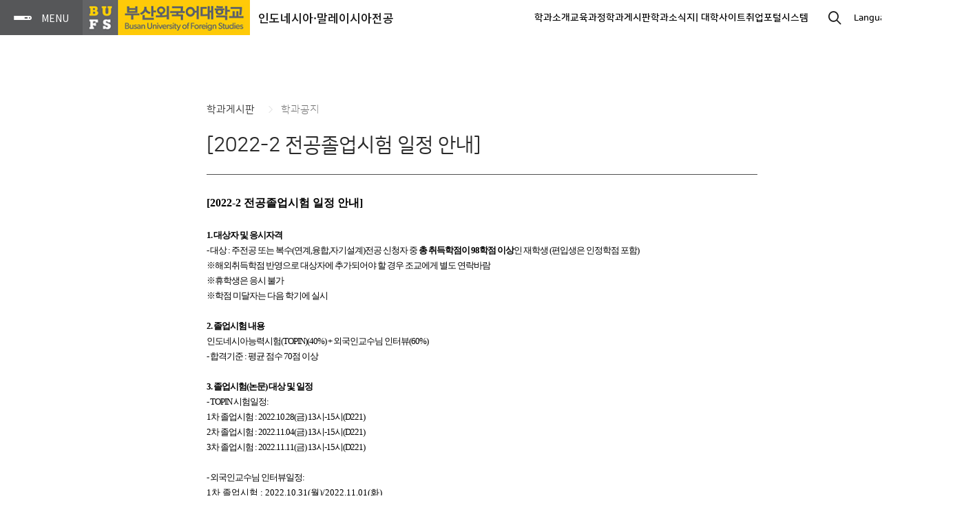

--- FILE ---
content_type: text/html; charset=utf-8
request_url: https://www.bufs.ac.kr/bbs/board.php?bo_table=main_board&wr_id=92&sst=wr_hit&sod=desc&sop=and&page=1
body_size: 35126
content:
<!DOCTYPE html>
<html lang="ko">
<head>
<meta charset="utf-8">
<meta http-equiv="imagetoolbar" content="no">
<meta http-equiv="X-UA-Compatible" content="IE=edge">
<link rel="shortcut icon" href="https://www.bufs.ac.kr/data/logo/favorite.ico?ver=20260125" />
<meta property="og:title" content="부산외국어대학교" />
<meta property="og:url" content="https://bufs.ac.kr/" />
<meta property="og:description" content="부산외국어대학교 대표 홈페이지" />
<meta name="description" content="부산외국어대학교(부산외대) 대표 홈페이지" />
<meta name="keywords" content="부산외대" />
<meta property="og:image" content="https://www.bufs.ac.kr/data/file/site_main.png?ver=20260125" /><title>[2022-2 전공졸업시험 일정 안내]</title>
<link rel="stylesheet" href="https://www.bufs.ac.kr/css/iconfont/newfont/style.css?ver=20260125">
<link rel="stylesheet" href="https://www.bufs.ac.kr/js/my/form/bootstrap-select/bootstrap-select.css?ver=20260125">
<link rel="stylesheet" href="https://www.bufs.ac.kr/js/my/form/myform.css?ver=20260125">
<link rel="stylesheet" href="https://www.bufs.ac.kr/js/my/form/colorpicker/jquery.minicolors.css?ver=20260125">
<link rel="stylesheet" href="https://www.bufs.ac.kr/js/my/magnific-popup/magnific-popup.css?ver=20260125">
<link rel="stylesheet" href="https://www.bufs.ac.kr/js/my/swiper/swiper.min.css?ver=20260125">
<link rel="stylesheet" href="https://www.bufs.ac.kr/css/root.css?ver=20260125">
<link rel="stylesheet" href="https://www.bufs.ac.kr/css/styleDefault.css?ver=20260125">
<link rel="stylesheet" href="https://www.bufs.ac.kr/css/style.css?ver=20260125">
<link rel="stylesheet" href="https://www.bufs.ac.kr/theme/g5-2022/css/theme.css?ver=20260125">
<link rel="stylesheet" href="https://www.bufs.ac.kr/skin/board/basic/style.css?ver=20260125">
<link rel="stylesheet" href="https://www.bufs.ac.kr/theme/g5-2022/skin/quick/quickMenu/basic/style.css?ver=20260125">
<link rel="stylesheet" href="https://www.bufs.ac.kr/html/main_board/style.css?ver=20260125">
<link rel="stylesheet" href="https://www.bufs.ac.kr/css/_common.css?ver=20260125">
<link rel="stylesheet" href="https://www.bufs.ac.kr/_dev_bufs/this.css?ver=20260125">

<!--[if lte IE 8]>
<script src="https://www.bufs.ac.kr/js/html5.js"></script>
<![endif]-->
<script>
// 자바스크립트에서 사용하는 전역변수 선언
var g5_url       = "https://www.bufs.ac.kr";
var g5_bbs_url   = "https://www.bufs.ac.kr/bbs";
var g5_is_member = "";
var g5_is_admin  = "";
var g5_is_mobile = "";
var g5_bo_table  = "main_board";
var g5_sca       = "";
var g5_editor    = "smarteditor2";
var g5_cookie_domain = "";
</script>


<script src="https://www.bufs.ac.kr/js/jquery-1.12.4.min.js"></script>
<script src="https://www.bufs.ac.kr/js/common.js?ver=20260125"></script>
<script src="https://www.bufs.ac.kr/js/wrest.js?ver=191202"></script>
<script src="https://www.bufs.ac.kr/js/placeholders.min.js"></script>
<script src="https://www.bufs.ac.kr/theme/g5-2022/js/dropdown.js?ver=20260125"></script>
<script src="https://www.bufs.ac.kr/theme/g5-2022/js/common.js?ver=20260125"></script>

<!-----------------------------------------------------------------------------------------------------------------------
														220831 구글 애널리딕스 추가
-------------------------------------------------------------------------------------------------------------------------->
<!-- 구글 애즈 -->
<!-- Global site tag (gtag.js) - Google Ads: 10954097184 -->
<script async src="https://www.googletagmanager.com/gtag/js?id=AW-10954097184"></script>
<script>
  window.dataLayer = window.dataLayer || [];
  function gtag(){dataLayer.push(arguments);}
  gtag('js', new Date());

  gtag('config', 'AW-10954097184');
</script>


<!-- 카카오 픽셀 스크립트 -->
<script type="text/javascript" charset="UTF-8" src="//t1.daumcdn.net/kas/static/kp.js"></script>
<script type="text/javascript">
      kakaoPixel('6836089775990880981').pageView('방문');
</script>

<!-- Global site tag (gtag.js) - Google Ads: 10980880463 -->
<script async src="https://www.googletagmanager.com/gtag/js?id=AW-10980880463"></script>
<script>
  window.dataLayer = window.dataLayer || [];
  function gtag(){dataLayer.push(arguments);}
  gtag('js', new Date());

  gtag('config', 'AW-10980880463');
</script>

<script type="text/javascript" charset="UTF-8" src="//t1.daumcdn.net/kas/static/kp.js"></script>
<script type="text/javascript">
      kakaoPixel('883396516217599056').pageView('방문');
</script>

<!-- Google Tag Manager (230127) -->
<script>(function(w,d,s,l,i){w[l]=w[l]||[];w[l].push({'gtm.start':
new Date().getTime(),event:'gtm.js'});var f=d.getElementsByTagName(s)[0],
j=d.createElement(s),dl=l!='dataLayer'?'&l='+l:'';j.async=true;j.src=
'https://www.googletagmanager.com/gtm.js?id='+i+dl;f.parentNode.insertBefore(j,f);
})(window,document,'script','dataLayer','GTM-NWM5DH5');</script>
<!-- End Google Tag Manager -->

<script src="https://www.bufs.ac.kr/js/my/form/bootstrap-select/bootstrap.min.js"></script>
<script src="https://www.bufs.ac.kr/js/my/form/bootstrap-select/bootstrap-select.js?ver=20260125"></script>
<script src="https://www.bufs.ac.kr/js/my/form/colorpicker/jquery.minicolors.js"></script>
<script src="https://www.bufs.ac.kr/js/my/imagesloaded/imagesloaded.pkgd.min.js?ver=20260125"></script>
<script src="https://www.bufs.ac.kr/js/my/magnific-popup/jquery.magnific-popup.js?ver=20260125"></script>
<script src="https://www.bufs.ac.kr/js/my/swiper/swiper.min.js?ver=20260125"></script>
<script src="https://www.bufs.ac.kr/js/my/form/myform.js?ver=20260125"></script>
<script src="https://cdnjs.cloudflare.com/ajax/libs/jquery-easing/1.4.1/jquery.easing.min.js"></script>
<script src="https://www.bufs.ac.kr/js/my/wow/wow.js?ver=20260125"></script>
<script src="https://www.bufs.ac.kr/js/my/parallax/jquery.appear.js?ver=20260125"></script>
<script src="https://www.bufs.ac.kr/js/my/parallax/jquery.parallax.js?ver=20260125"></script>
<script src="https://www.bufs.ac.kr/js/my/myScript.js?ver=20260125"></script>
<script src="https://cdnjs.cloudflare.com/ajax/libs/gsap/3.6.0/gsap.min.js"></script>
<script src="https://cdnjs.cloudflare.com/ajax/libs/gsap/3.6.0/ScrollTrigger.min.js"></script>
<script src="https://www.bufs.ac.kr/js/my/bodymovin/lottie.min.js?ver=20260125"></script>
<script src="https://www.bufs.ac.kr/js/my/bodymovin/svgAnimation.js?ver=20260125"></script>
</head>

<body class="" data-theme="g5-2022" data-font-family="nanumSR">
<!-----------------------------------------------------------------------------------------------------------------------
														220831 구글 애널리딕스 추가
-------------------------------------------------------------------------------------------------------------------------->
<!-- 구글 태그 매니저(2) -->
<!-- Google Tag Manager (noscript) -->
<noscript><iframe src="https://www.googletagmanager.com/ns.html?id=GTM-MDQTZ3L"
height="0" width="0" style="display:none;visibility:hidden"></iframe></noscript>
<!-- End Google Tag Manager (noscript) -->



<div id="hd_pop">
</div>

<script>
$(function() {
	    $(".hd_pops_reject").click(function() {
        var id = $(this).attr('class').split(' ');
        var ck_name = id[1];
        var exp_time = parseInt(id[2]);
        $("#"+id[1]).css("display", "none");
        set_cookie(ck_name, 1, exp_time, g5_cookie_domain);
    });
    $('.hd_pops_close').click(function() {
        var idb = $(this).attr('class').split(' ');
        $('#'+idb[1]).css('display','none');
		    });
    $("#hd").css("z-index", 1000);
});
</script>




<div class="layer-popup" id="pop-hd-search-set">
	<!--<span class="pop-closer">팝업닫기</span>-->
	<div class="popContainer">
		<div class="pop-inner" style="width:800px;padding:45px">
			<span class="pop-closer">팝업닫기</span>
			
			<fieldset id="hd-search-set">
				<div class="fs20 noto600 mb20">찾으시는 내용이 있으신가요?</div>
				<legend>사이트 내 전체검색</legend>
				<form name="fsearchbox" method="get" action="https://www.bufs.ac.kr/bbs/search.php" onsubmit="return fsearchbox_submit(this);">
				<input type="hidden" name="sfl" value="wr_subject||wr_content||wr_tag||wr_1||wr_2||wr_3">
				<input type="hidden" name="sop" value="and">
				<input type="hidden" name="gr_id" value="main">					<div class="inputContainer">
						<input type="text" name="stx" id="hdSchStx" class="span" maxlength="30" placeholder="검색어를 입력해주세요">					
						<button type="submit" id="sch_submit" value="검색">검색</button>
					</div>
									</form>
				<script>
				function fsearchbox_submit(f) {
					if (f.stx.value.length < 2) {
						alert("검색어는 두글자 이상 입력하십시오.");
						f.stx.select();
						f.stx.focus();
						return false;
					}
					var cnt = 0;
					for (var i=0; i<f.stx.value.length; i++) {
						if (f.stx.value.charAt(i) == ' ')
							cnt++;
					}
					if (cnt > 1) {
						alert("빠른 검색을 위하여 검색어에 공백은 한개만 입력할 수 있습니다.");
						f.stx.select();
						f.stx.focus();
						return false;
					}
					return true;
				}
				$('.reco-keyword .keyword').click(function() {
					let gourl = 'https://www.bufs.ac.kr/bbs/search.php?sfl=wr_subject%7C%7Cwr_content%7C%7Cwr_tag%7C%7Cwr_1%7C%7Cwr_2%7C%7Cwr_3&sop=and&stx=' + $(this).text();
					window.location.href = gourl;
				});
				</script>
			</fieldset>
					</div>		
	</div>
	<div class="pop-bg"></div>
</div>
<header id="header">
	<style name="header">#header .topSection{height:51px}#header .topSection.scroll{top:-51px}#header .topSection .top-header-logo img{max-height:51px}#wrapper, .boCover, .fixed{padding-top:51px}#header .topSection{background-color:rgba(255, 255, 255, 1)}#header .topSection:after{display:none;}#header .sideSection{width:470px}#header .fullCover .arrow-left{left:470px;}#header .sideSection .side-header-logo{margin-top:60px;}#header .sideSection .side-header-logo{margin-bottom:30px;}#header #nav .active > [class*="_link"]{color:rgba(232, 52, 16, 1);}</style>
	<section class="topSection">
		<span class="leftSecOpener"><span class="line-1"></span><span class="line-2"></span><span class="line-3"></span></span>
		<a href="https://www.bufs.ac.kr/bbs/board.php?bo_table=bufsmain_2023" class="top-header-logo" alt="BUFS"><img src="https://www.bufs.ac.kr/data/logo/top_logo_c.png?ver=20260125" alt="BUFS" class="top_logo_c"><img src="https://www.bufs.ac.kr/data/logo/top_logo_w.png?ver=20260125" alt="BUFS" class="top_logo_w"></a><a href="https://www.bufs.ac.kr/bbs/group.php?gr_id=main"><span class="logoSub">인도네시아·말레이시아전공</span></a>	
		<ul class="top-menu"><li class="nav_li">	<a href="https://www.bufs.ac.kr/bbs/board.php?bo_table=main_introduce" class="dep1_link "  alt="학과소개">학과소개</a></li><li class="nav_li">	<a href="https://www.bufs.ac.kr/bbs/board.php?bo_table=main_curriculum&wr_id=7" class="dep1_link "  alt="교육과정">교육과정</a></li><li class="nav_li on">	<a href="https://www.bufs.ac.kr/bbs/board.php?bo_table=main_board&sca=%ED%95%99%EA%B3%BC%EA%B3%B5%EC%A7%80" class="dep1_link "  alt="학과게시판">학과게시판</a></li><li class="nav_li">	<a href="https://www.bufs.ac.kr/bbs/board.php?bo_table=main_newsletter&sca=%ED%94%84%EB%A1%9C%EA%B7%B8%EB%9E%A8" class="dep1_link "  alt="학과소식지">학과소식지</a></li><li class="nav_liblank ">	<a href="https://bufs.ac.kr/" class="dep1_link blank" target="_black" alt="| 대학사이트">| 대학사이트</a></li><li class="nav_liblank ">	<a href="https://job.bufs.ac.kr/global365" class="dep1_link blank" target="_black" alt="취업포털시스템">취업포털시스템</a></li></ul>		
		<span id="hd-search-opener" data-href="#pop-hd-search-set" class="pop-inline"></span>

		<div class="lang-wrap"><!-- 230204 - 기존 구글번역 스크립트가 실행되지 않아 수정 -->
			<div id="google_translate_element" style="display:none;"></div>
			<span class="lang-opener">Language</span>
			<ul class="translation-links" style="display:none;">
				<li><a href="javascript:void(0)" data-lang="ko">Korean</a></li><!-- 한국어 -->
				<li><a href="javascript:void(0)" data-lang="en">English</a></li><!-- 영어 -->
				<li><a href="javascript:void(0)" data-lang="es">Spanish</a></li><!-- 스페인어 -->
				<li><a href="javascript:void(0)" data-lang="de">German</a></li><!-- 독일어 -->
				<li><a href="javascript:void(0)" data-lang="fr">French</a></li><!-- 프랑스어 -->
				<li><a href="javascript:void(0)" data-lang="pt">Portuguese</a></li><!-- 포르투갈어 -->
				<li><a href="javascript:void(0)" data-lang="zh-CN">Chinese</a></li><!-- 중국어(간체) -->
				<li><a href="javascript:void(0)" data-lang="ja">Japanese</a></li><!-- 일본어 -->
				<li><a href="javascript:void(0)" data-lang="ru">Russian</a></li><!-- 러시아어 -->
				<li><a href="javascript:void(0)" data-lang="id">Indonesian</a></li><!-- 인도네시아어 -->
				<li><a href="javascript:void(0)" data-lang="ar">Arabic</a></li><!-- 아랍어 -->
				<li><a href="javascript:void(0)" data-lang="th">Thai</a></li><!-- 태국어 -->
				<li><a href="javascript:void(0)" data-lang="vi">Vietnamses</a></li><!-- 베트남어 -->
				<li><a href="javascript:void(0)" data-lang="it">Italian</a></li><!-- 이탈리아어 -->
				<li><a href="javascript:void(0)" data-lang="my">Myanmar (Burmese)</a></li><!-- 미얀마어(버마어) -->
				<li><a href="javascript:void(0)" data-lang="hi">Hindi</a></li><!-- 인도어(힌디어) -->
				<li><a href="javascript:void(0)" data-lang="tr">Turkish</a></li><!-- 터키어 -->
				<li><a href="javascript:void(0)" data-lang="uz">Uzbek</a></li><!-- 우즈베크어 -->
			</ul>
			<script src="https://translate.google.com/translate_a/element.js?cb=googleTranslateElementInit"></script>
			<script type="text/javascript">
				/* 구글 번역 초기화 */
				function googleTranslateElementInit() {new google.translate.TranslateElement({pageLanguage: 'ko',autoDisplay: true}, 'google_translate_element');}
			</script>
			<script type="text/javascript">
			$('.lang-wrap .lang-opener').click(function() {
				$('.lang-wrap .translation-links').toggle();
			});
			$('#wrapper').click(function() {
				$('.lang-wrap .translation-links').hide();
			});
			/* 새 UI 선택 클릭 이벤트가 발생하면
			감춤 처리한 구글 번역 콤보리스트에
			선택한 언어를 적용해 변경 이벤트를 발생시키는 코드  */
			document.querySelector('.translation-links').addEventListener('click',function(event) {
				let el = event.target;
				if(el != null){
					while(el.nodeName == 'FONT'){el = el.parentElement;}//data-lang 속성이 있는 태그 찾기
					const tolang = el.dataset.lang; // 변경할 언어 코드 얻기
					const gtcombo = document.querySelector('.goog-te-combo');
					if (gtcombo == null) {
						alert("Error: Could not find Google translate Combolist.");
						return false;
					}
					gtcombo.value = tolang; // 변경할 언어 적용
					gtcombo.dispatchEvent(new Event('change')); // 변경 이벤트 트리거
				}
				return false;
			});
			</script>
		</div>

			</section>	
	
	<section class="sideSection">
				<span class="closer"></span>
		<div class="sideContainer">
			
			<div class="hlc-head"><a href="https://www.bufs.ac.kr/bbs/board.php?bo_table=bufsmain_2023" class="side-header-logo" alt="BUFS"><span class="tmp-logo">BUFS</span></a><a href="https://www.bufs.ac.kr/bbs/group.php?gr_id=main" class="ml10"><span class="logoSub">인도네시아·말레이시아전공</span></a></div>

			<div class="hlc-body">				
				<div class="member-wrap"><a href="https://www.bufs.ac.kr/bbs/login.php" class="btn_login " alt="관리자 로그인">관리자 로그인</a></div>
<div id="quickMenuWrap" class="">
	<style name="quickStyle">.quickMenu .qm_li{width:calc(50% - 5px);}
.quickMenu .qm_li:nth-child(2n){margin-right:0;}
.quickMenu .qm_li:nth-child(2n+1){clear:both;}
</style>		<div class="quickMenu">
		<ul class="qm_ul">
			<li class="qm_li"><a href="https://m.bufs.ac.kr/default.aspx?ReturnUrl=%2f" target="_black"><div class="qm_btn " data-subject="학생포털시스템(학사안내)"><span class="qmSubject">학생포털시스템(학사안내)</span></div></a></li><li class="qm_li"><a href="https://eport.bufs.ac.kr/default.aspx?ReturnUrl=%2f" target="_black"><div class="qm_btn " data-subject="BUFS 인재시스템"><span class="qmSubject">BUFS 인재시스템</span></div></a></li><li class="qm_li"><a href="https://gw.bufs.ac.kr" target="_black"><div class="qm_btn " data-subject="그룹웨어"><span class="qmSubject">그룹웨어</span></div></a></li><li class="qm_li"><a href="https://www.bufs.ac.kr/bbs/board.php?bo_table=student_main" target="_black"><div class="qm_btn " data-subject="총학생회"><span class="qmSubject">총학생회</span></div></a></li><li class="qm_li"><a href="https://eclass.bufs.ac.kr/" target="_black"><div class="qm_btn " data-subject="e-Class"><span class="qmSubject">e-Class</span></div></a></li><li class="qm_li"><a href="https://www.bufs.ac.kr/bbs/board.php?bo_table=target_quick_menu&sca=QUICK+MENU" target="_black"><div class="qm_btn " data-subject="QUICK MENU"><span class="qmSubject">QUICK MENU</span></div></a></li>		</ul>
	</div>
</div><nav id="nav" style=""><ul class="nav_ul"><li class="nav_li"><a href="https://www.bufs.ac.kr/bbs/board.php?bo_table=main_introduce" class="dep1_link"  alt="학과소개">학과소개</a></li><li class="nav_li"><a href="https://www.bufs.ac.kr/bbs/board.php?bo_table=main_curriculum" class="dep1_link"  alt="교육과정">교육과정</a></li><li class="nav_li active"><a href="https://www.bufs.ac.kr/bbs/board.php?bo_table=main_board" class="dep1_link"  alt="학과게시판">학과게시판</a><ul class="sub2cha_ul" data-parent="학과게시판">
<li class="sub2cha_li"><a href="https://www.bufs.ac.kr/bbs/board.php?bo_table=main_board&sca=%ED%95%99%EA%B3%BC%EA%B3%B5%EC%A7%80" class="dep2_link"  alt="학과공지">학과공지</a></li><li class="sub2cha_li"><a href="https://www.bufs.ac.kr/bbs/board.php?bo_table=main_board&sca=%EC%B7%A8%EC%97%85%EA%B3%B5%EC%A7%80" class="dep2_link"  alt="취업공지">취업공지</a></li><li class="sub2cha_li"><a href="https://www.bufs.ac.kr/bbs/board.php?bo_table=main_board&sca=%ED%95%B4%EC%99%B8%EA%B5%90%EB%A5%98" class="dep2_link"  alt="해외교류">해외교류</a></li></ul>
</li><li class="nav_li"><a href="https://www.bufs.ac.kr/bbs/board.php?bo_table=main_newsletter" class="dep1_link"  alt="학과소식지">학과소식지</a><ul class="sub2cha_ul" data-parent="학과소식지">
<li class="sub2cha_li"><a href="https://www.bufs.ac.kr/bbs/board.php?bo_table=main_newsletter&sca=%EB%B3%B4%EB%8F%84%EC%9E%90%EB%A3%8C" class="dep2_link"  alt="보도자료">보도자료</a></li><li class="sub2cha_li"><a href="https://www.bufs.ac.kr/bbs/board.php?bo_table=main_newsletter&sca=%ED%95%99%EC%83%9D%ED%9A%8C%ED%99%9C%EB%8F%99" class="dep2_link"  alt="학생회활동">학생회활동</a></li><li class="sub2cha_li"><a href="https://www.bufs.ac.kr/bbs/board.php?bo_table=main_newsletter&sca=%EB%B9%84%EA%B5%90%EA%B3%BC%ED%99%9C%EB%8F%99" class="dep2_link"  alt="비교과활동">비교과활동</a></li><li class="sub2cha_li"><a href="https://www.bufs.ac.kr/bbs/board.php?bo_table=main_newsletter&sca=%EA%B0%A4%EB%9F%AC%EB%A6%AC" class="dep2_link"  alt="갤러리">갤러리</a></li></ul>
</li><li class="nav_li blank"><a href="https://www.bufs.ac.kr/" class="dep1_link" target="_blank" alt="대학사이트">대학사이트</a></li><li class="nav_li blank"><a href="https://job.bufs.ac.kr/global365" class="dep1_link" target="_blank" alt="취업포털 시스템">취업포털 시스템</a></li></ul></nav>	
			</div>
			
		</div>

	</section>
	<div class="fullCover"><span class="arrow-left"></span></div>
</header>


<div id="wrapper">
    <div id="container_wr">
	
    <div id="container">
	<style name="boStyle">.boWrap{padding-top:100px;}
.boWrap{padding-bottom:100px;}
.boWrap{padding-left:300px;padding-right:300px;}
</style><div id="main_board" class="boWrap basic" data-option="" style="">
<article id="bo_v" style="max-width:100%;">
    <header class="bo_v_header">
		<div id="container_title"><a href="https://www.bufs.ac.kr/bbs/board.php?bo_table=main_board">학과게시판</a></div>		<a href="https://www.bufs.ac.kr/bbs/board.php?bo_table=main_board&amp;sca=%ED%95%99%EA%B3%BC%EA%B3%B5%EC%A7%80" class="ca_name">학과공지</a>        <div id="bo_v_title">[2022-2 전공졸업시험 일정 안내]</div>    </header>
	
	
    <section id="bo_v_atc">

        		
		                <div id="bo_v_con">
			<div style="width:1375.56px;line-height:1.7em;font-family:NanumSquareRound, dotum, sans-serif;font-size:13px;"><p><b><span style="font-size:12pt;font-family:'돋움', dotum;">[2022-2 전공졸업시험 일정 안내]</span></b></p><p style="letter-spacing:-1px;"><span style="font-size:12pt;"> </span></p><p style="letter-spacing:-1px;"><b><span style="font-size:14pt;"></span><span style="font-size:10pt;font-family:'돋움', dotum;">1. 대상자 및 응시자격</span></b></p><p style="letter-spacing:-1px;"><span style="font-size:10pt;font-family:'돋움', dotum;">- 대상 : 주전공 또는 복수(연계,융합,자기설계)전공 신청자 중<b> 총 취득학점이 98학점 이상</b>인 재학생 (편입생은 인정학점 포함)</span></p><p style="letter-spacing:-1px;"><span style="font-size:10pt;font-family:'돋움', dotum;">※해외취득학점 반영으로 대상자에 추가되어야 할 경우 조교에게 별도 연락바람 </span></p><p style="letter-spacing:-1px;"><span style="font-size:10pt;font-family:'돋움', dotum;">※휴학생은 응시 불가</span></p><p style="letter-spacing:-1px;"><span style="font-size:10pt;font-family:'돋움', dotum;">※학점 미달자는 다음 학기에 실시</span></p><p style="letter-spacing:-1px;"> </p><p style="letter-spacing:-1px;"><span style="font-size:10pt;font-family:'돋움', dotum;"><b>2. 졸업시험 내용</b></span></p><p style="letter-spacing:-1px;"><span style="font-size:10pt;font-family:'돋움', dotum;">인도네시아능력시험(TOPIN)(40%) + 외국인교수님 인터뷰(60%)</span></p><p style="letter-spacing:-1px;"><span style="font-size:10pt;font-family:'돋움', dotum;">- 합격기준 : 평균 점수 70점 이상</span></p><p style="letter-spacing:-1px;"> </p><p style="letter-spacing:-1px;"><b><span style="font-size:10pt;font-family:'돋움', dotum;">3. 졸업시험(논문) 대상 및 일정</span></b></p><p style="letter-spacing:-1px;"><span style="font-size:10pt;font-family:'돋움', dotum;">- TOPIN 시험일정:</span></p><p style="letter-spacing:-1px;"><span style="font-size:10pt;font-family:'돋움', dotum;">1차 졸업시험 : 2022.10.28(금) 13시-15시(D221)</span></p><p style="letter-spacing:-1px;"><span style="font-size:10pt;font-family:'돋움', dotum;">2차 졸업시험 : 2022.11.04(금) 13시-15시</span><span style="font-family:'돋움', dotum;font-size:13.3333px;">(D221)</span><span style="font-size:10pt;font-family:'돋움', dotum;">​</span></p><p style="letter-spacing:-1px;"><span style="font-size:10pt;font-family:'돋움', dotum;">3차 졸업시험 : 2022.11.11(금) 13시-15시</span><span style="font-family:'돋움', dotum;font-size:13.3333px;">(D221)</span><span style="font-size:10pt;font-family:'돋움', dotum;">​</span></p><p style="letter-spacing:-1px;"> </p><p style="letter-spacing:-1px;"><span style="font-size:10pt;font-family:'돋움', dotum;">- 외국인교수님 인터뷰일정:</span></p><p><span style="font-size:10pt;font-family:'돋움', dotum;">1차 졸업시험 : 2022.10.31(월)/2022.11.01(화)</span></p><div><span style="font-size:10pt;font-family:'돋움', dotum;">2차 졸업시험 : 2022.11.07(월)/2022.11.08(화)</span></div><div><span style="font-size:10pt;font-family:'돋움', dotum;">3차 졸업시험 : 2022.11.14(월)/ 2022.11.15(화) </span></div><div><span style="font-size:10pt;font-family:'돋움', dotum;">※인터뷰 시간 및 순서는 추후 공지예정</span></div><p style="letter-spacing:-1px;"> </p><p style="letter-spacing:-1px;"><span style="font-size:10pt;font-family:'돋움', dotum;"><b><span style="font-size:10pt;">4. 신청방법</span></b> : <span style="background-color:rgb(255,255,255);color:rgb(255,0,0);"><b>인니어 이력서 작성 후 malay@bufs.ac.kr 로 이메일 제출(~10/14</b></span></span><span style="font-size:10pt;font-family:'돋움', dotum;background-color:rgb(255,255,255);color:rgb(255,0,0);"><b>(금) 17시까지)</b></span></p><p style="letter-spacing:-1px;"><span style="font-size:10pt;font-family:'돋움', dotum;">*졸업시험 이력서 양식 다운방법</span></p><p style="letter-spacing:-1px;"><span style="font-size:10pt;font-family:'돋움', dotum;">학과 홈페이지-&gt; 공지사항-&gt; 양식서류함-&gt; [상담]이력서양식에서 Resume(이력서양식) 다운로드 후 인니어 작성</span><span style="font-size:10pt;font-family:'돋움', dotum;">​</span></p><p style="letter-spacing:-1px;"> </p><p><b><span style="font-size:10pt;font-family:'돋움', dotum;">5. 기타문의</span></b><span style="font-family:'돋움', dotum;letter-spacing:-1px;font-size:10pt;"> </span><span style="font-family:'돋움', dotum;letter-spacing:-1px;font-size:10pt;">: 학과사무실 051-509-5811</span><span style="background-color:rgb(255,255,255);font-family:'돋움', dotum;font-size:10pt;letter-spacing:-1px;"> </span> </p></div><span class="info-flex" style="margin-right:0px;"><span class="felxColumn" style="margin-right:0px;"><span class="writer" style="margin-right:22px;color:rgb(51,51,51);">인도네시아말레이시아학과관리자</span><span class="date" style="margin-right:0px;font-family:Montserrat, sans-serif;letter-spacing:.02em;">2022. 4. 21</span></span></span>		</div>
        
		
				
		
		<section id="bo_v_info"><span class="info-flex"><span class="felxColumn"><span class="writer">인도네시아말레이시아학과관리자</span><span class="date">2022. 10. 6</span></span></span><span class="info_hit">조회수<span class="num">948</span></span></section>
		
		        
    </section>

	<script>
// 글자수 제한
var char_min = parseInt(0); // 최소
var char_max = parseInt(0); // 최대
</script>

<section id="bo_view_reply">
	
	<!--<div class="viewReply_btnSet"><a href="#writeReply_pop" id="btn" onclick="comment_box('', 'c');" class="popup-reply-form btnReply">댓글달기</a></div>-->

	<span class="replyOpenner"><span class="num">0</span></span>
	
	<div class="viewReply on">

		
		



				<p id="bo_vc_empty">등록된 댓글이 없습니다.</p>	</div>
</section>

<script>
//url hash 채크
$(document).ready(function(){
	locationHash();
});

//댓글 토글
$(".replyOpenner").click(function(){
	$(this).siblings('.viewReply').toggleClass('on');
});


function resize(obj) {
  obj.style.height = "1px";
  var start_margin = 6;
  obj.style.height = (start_margin+obj.scrollHeight)+"px";
}
</script>

<script src="https://www.bufs.ac.kr/js/md5.js"></script>
	
	<div class="bo_btnSet"><div class="moveList"><a href="https://www.bufs.ac.kr/bbs/board.php?bo_table=main_board&amp;wr_id=93&amp;sst=wr_hit&amp;sod=desc&amp;sop=and&amp;page=1" class="btnMovePrev" alt="이전글"><span class="sort_subject">[해외] Language Tale…</span></a><a href="https://www.bufs.ac.kr/bbs/board.php?bo_table=main_board&amp;sst=wr_hit&amp;sod=desc&amp;sop=and&amp;page=1" class="btnMoveList" alt="목록">목록</a><a href="https://www.bufs.ac.kr/bbs/board.php?bo_table=main_board&amp;wr_id=90&amp;sst=wr_hit&amp;sod=desc&amp;sop=and&amp;page=1" class="btnMoveNext" alt="다음글"><span class="sort_subject">[국내] 삼성중공업 채용 공고</span></a></div><ul></ul></div>
</article></div>
    </div>
	</div>
		<footer id="footer" class="footer inc " style="">
		<style>
#footer .footerContainer{position:relative;}
#footer .footerContainer{background:rgba(0,0,0,0.02);width:100%;padding:60px 100px 70px 100px;text-align:center;color:black;font-size:13px;line-height:1.5em;}
#footer .footerContainer .sns-link-set{display:flex;align-items:center;justify-content:center;text-align:center;margin-bottom:30px}
#footer .footerContainer .sns-link-set a{font-size:0;}
#footer .footerContainer .sns-link-set a:not(:first-child){margin-left:30px;}
#footer .footerContainer .sns-link-set a:before{content:'';font-family:'newfont';font-size:17px;font-weight:normal;color:#fff;width:36px;height:36px;background:rgba(0,0,0,0.3);border-radius:50%;
	display:inline-flex;align-items:center;justify-content:center;transition:all .2s ease-in-out;padding-top:0.17em;}
#footer .footerContainer .sns-link-set a:hover:before{background:#ffc70d;}
#footer .footerContainer .sns-link-set a.sns-facebook:before{content:'\e1b5';}
#footer .footerContainer .sns-link-set a.sns-naver-blog:before{content:'\e3ae';}
#footer .footerContainer .sns-link-set a.sns-insta:before{content:'\e33f';}
#footer .footerContainer .sns-link-set a.sns-youtube:before{content:'\e1b8';}
#footer .footerContainer .footerNav{display:flex;align-items:center;justify-content:center;flex-wrap:wrap;text-align:center;margin-bottom:1.5em}
#footer .footerContainer .footerNav a{font-size:14px;font-weight:normal;color:black;}
#footer .footerContainer .footerNav a:not(:first-child):before{content:'';width:1px;height:12px;display:inline-block;background:rgba(0,0,0,0.9);margin:0 15px;}

</style>

<div class="footerContainer">
	<div class="sns-link-set">
		<a href="https://www.facebook.com/bufsofficial" class="sns-facebook" target="_blank" title="부산외대 페이스북">부산외대 페이스북</a>
		<a href="https://blog.naver.com/bufsblog" class="sns-naver-blog" target="_blank" title="부산외대 네이버 블로그">부산외대 네이버 블로그</a>
		<a href="https://www.instagram.com/bufs_official/" class="sns-insta" target="_blank" title="부산외대 인스타그램">부산외대 인스타그램</a>
		<a href="https://www.youtube.com/@bufstv" class="sns-youtube" target="_blank" title="부산외대 유투브">부산외대 유투브</a>
	</div>
	<div class="footerNav">
		<a href="https://www.bufs.ac.kr/bbs/board.php?bo_table=privacy_statement">개인정보처리방침</a>
		<a href="https://www.bufs.ac.kr/bbs/board.php?bo_table=budget_settlement">예·결산공고</a>
		<a href="https://www.bufs.ac.kr/bbs/board.php?bo_table=camp_guide">찾아오시는 길</a>
		<a href="https://www.bufs.ac.kr/bbs/board.php?bo_table=phone_search">교내전화번호</a>
		<!--<a href="https://old.bufs.ac.kr/map/campus_map.htm" class="popWin" data-width="1000" data-height="600">캠퍼스안내</a>-->
		<a href="https://www.bufs.ac.kr/map/" class="popWin" data-width="909" data-height="675">캠퍼스안내</a>
		<a href="https://www.bufs.ac.kr/bbs/board.php?bo_table=camp_guide&sca=통학버스안내">통학버스</a>
		<a href="https://fund.bufs.ac.kr/" target="_blank">발전기금</a>
		<a href="https://www.bufs.ac.kr/bbs/board.php?bo_table=notice_bid">입찰공고</a>
		<a href="https://band.us/@bufs" target="_blank">총동문회</a>
		<a href="https://www.bufs.ac.kr/bbs/board.php?bo_table=uni_info_main">정보공개</a>
		<a href="https://939.co.kr/bufs1/" target="_blank">원격지원</a>
		<a href="https://www.bufs.ac.kr/bbs/board.php?bo_table=campus_site">교내 주요사이트</a>
		<!--<a href="http://peg.bufs.ac.kr/u/login" target="_blank">연말정산</a>-->
	</div>
	<p><span>46234 부산광역시 금정구 금샘로485번길 65</span><span class="ml10">대표전화 : 051.509.5000</span><span class="ml10">FAX : 051.509.5005</span></p>
	<p class="copyrights">COPYRIGHT&copy; 2008 BUSAN UNIVERSITY OF FOREIGN STUDIES.<br class="mobile_only">ALL RIGHTS RESERVED.</p>
</div>		<div id="footer-iconSet">
						<a href="https://www.bufs.ac.kr/bbs/login.php" class="icon_login" data-tip="로그인" alt="로그인">로그인<span></span></a>							
		</div>
		<div id="_gototopContainer"><button type="button" id="_gototop" class=""><span class="sound_only">상단으로</span></button></div>
	</footer>
	
</div>

<script>
$(function() {
	var $w = $(window),
		footerHei = $('#footer').outerHeight(),
		$_gototop = $("#_gototopContainer");

	$w.on('scroll', function() {
		var sT = $w.scrollTop();
		var val = $(document).height() - $w.height() - footerHei;
		
		if (sT >= val) {
			if ($('._auto_more_list').length == '0') {
				$_gototop.addClass('no-fixed');
			}
		} else {
			$_gototop.removeClass('no-fixed');
		}
		
		if( sT >= 1200 ) {
			$_gototop.addClass('active');
		} else {
			$_gototop.removeClass('active');
		}
	});
});
$(function() {
	$("#_gototop").on("click", function() {
		$("html, body").animate({scrollTop:0}, '500');
		return false;
	});
});
</script>

<style name="myStyle">.is_admin{display:none !important;}</style>
<script>
wow = new WOW({
	animateClass: 'animated',
	offset:100,
	live:true,
	callback:function(box) {
	}
});
wow.init();

$(function() {
    // 폰트 리사이즈 쿠키있으면 실행
    font_resize("container", get_cookie("ck_font_resize_rmv_class"), get_cookie("ck_font_resize_add_class"));
});
</script>




</body>

<!-- Global site tag (gtag.js) - Google Analytics -->
<script async src="https://www.googletagmanager.com/gtag/js?id=G-RHDB6M30WQ"></script>
<script>
  window.dataLayer = window.dataLayer || [];
  function gtag(){dataLayer.push(arguments);}
  gtag('js', new Date());

  gtag('config', 'G-RHDB6M30WQ');
</script>


</html>





	<!-- <div id="chatbot_front" onclick="chatbot_front();" style="border:2px solid red;;; z-index:99999999999999999;width:110px;height:140px;position:fixed;bottom:0;border:0px solid red;right:22px;" ></div>

	<iframe src="https://bufs.ac.kr/chatbot.php" id="chatbot_iframe" name="NAME" width="110px" height="140px" style="position:fixed;bottom:0;border:0px solid red;right:22px;z-index:998;" border="0" frameborder="0" allowTransparency="true"></iframe>  -->


	
		<script type="text/javascript">
		var mk_API={'key':'Qntks1aq8'}, mk_time=new Date();
		var mk1=document.createElement("script");
		var mk0=document.getElementsByTagName("script")[0];
		mk1.src='https://chat.makebot.ai/plugin?key=Qntks1aq8&t='+mk_time.getTime();
		mk0.parentNode.insertBefore(mk1,mk0);
		</script>
		<style>
		html{font-size:25px !important;}
		.makechat_wg_btn_show{width:150px !important;height:150px !important;padding:0 !important;border-radius:50% !important;}
		.makechat_wg_btn_ani_chat{background:none !important;width:150px !important;height:150px !important;padding:0 !important;	content:url("https://partner.makebot.ai/chat/pusanfuniv/images/btn_chat.jpg") !important;border-radius:50% !important;}
		.makechat_wg_btn_show:hover{background:none !important;}
		.makechat_wg_btn_ani_chat:hover{background:none !important;}
		</style>

	<!--챗봇-->

<!--  -->

<!-- 사용스킨 : basic -->


--- FILE ---
content_type: text/css
request_url: https://www.bufs.ac.kr/js/my/form/myform.css?ver=20260125
body_size: 3092
content:
@charset "utf-8";


/*──────────────── Radio & Checkbox ────────────────*/
input[type="checkbox"] {margin-right:10px;display:none;}
input[type="radio"] {margin-right:10px;display:none;}

*:not(.span) + .checkbox-wrap:not(.labelCheck), *:not(.span) + .radio-wrap{margin-left:20px;}

.checkbox-wrap{display:inline-flex;align-items:center;gap:10px}
.checkbox-wrap span{display:inline-block;vertical-align:middle;width:18px;height:18px;line-height:19px;/*margin-right:8px;*/ background:#cacaca;border-radius:4px;cursor:pointer;text-align:center;color:rgba(255,255,255,0);}
.checkbox-wrap span:before{content:'\e306';font-family:'newfont';font-size:15px;font-weight:bold;}
.checkbox-wrap:hover span{color:rgba(255,255,255,1);}
.checkbox-wrap input[type="checkbox"]:checked + span{color:rgba(255,255,255,1);background:#1abc9c;}

.checkbox-wrap:not(.btnChkall) span{position:relative;}
.checkbox-wrap:not(.btnChkall) span:after{content:'';position:absolute;top:0;left:0;width:100%;height:100%;background:#1abc9c;border-radius:4px;opacity:0;transform:scale(1.4)}
.checkbox-wrap:not(.btnChkall) input[type="checkbox"]:checked + span:after{animation:click-ani-checkbox 0.3s 0s 1 alternate;}
@keyframes click-ani-checkbox {
	0% {transform:scale(1);opacity:0;}
	30% {opacity:0.4;}
	100% {transform:scale(1.6);opacity:0;}
}

.radio-wrap{display:inline-flex;align-items:center;gap:10px}
.radio-wrap span{position:relative;display:inline-block;vertical-align:middle;width:18px;height:18px;/*margin-right:6px;*/background:#cacaca;border-radius:50%;cursor:pointer;text-align:center;}
.radio-wrap span:before{content:'';display:inline-block;position:absolute;top:50%;left:50%;margin-top:-3px;margin-left:-3px;width:6px;height:6px;background:rgba(255,255,255,0);border-radius:50%;}
.radio-wrap:hover span{background:#c2c2c2;}
.radio-wrap:hover span:before{background:rgba(255,255,255,0.75);}
.radio-wrap input[type="radio"]:checked + span, .radio-wrap:hover input[type="radio"]:checked + span{background:var(--mainColor);}
.radio-wrap input[type="radio"]:checked + span:before, .radio-wrap:hover input[type="radio"]:checked + span:before{background:rgba(255,255,255,0.9);}

.radio-btn{position:relative;float:left;}
.radio-btn input[type="radio"] + span{position:relative;margin-right:0 !important;display:inline-flex;align-items:center;justify-content:center;width:auto;min-width:76px;height:32px;line-height:1em;padding:0 15px;color:#fff;
	font-size:13px;background:rgba(55,71,79,0.2);border-radius:0;transition:all .2s ease-in-out;}
.radio-btn:first-child input[type="radio"] + span{border-top-left-radius:4px;border-bottom-left-radius:4px;}
.radio-btn:last-child input[type="radio"] + span{border-top-right-radius:4px;border-bottom-right-radius:4px;}
.radio-btn:hover input[type="radio"] + span{background:rgba(55,71,79,0.3);}
.radio-btn input[type="radio"]:checked + span{background:#1abc9c;}
.radio-btn:not(:last-child) input[type="radio"] + span:after{content:'';position:absolute;top:10px;right:0;display:inline-block;width:1px;height:12px;background:rgba(55,71,79,0.1);}
.radio-btn:hover input[type="radio"] + span:after, label.radio-btn input[type="radio"]:checked + span:after{}
.radio-btn.gray input[type="radio"]:checked + span{background:#79909c;}
.radio-btn.blue input[type="radio"]:checked + span{background:#4075fb;}
.radio-btn.red input[type="radio"]:checked + span{background:#ff5050;}





/* input-label */
.input-label{position:relative;display:inline-flex;align-items:center;align-items:stretch;}
.input-label input{flex:1;}
.input-label.span{display:flex;}
.input-label[class*="span"] input{width:100%;flex:1;}
.input-label .label{position:relative;display:inline-flex;align-items:center;padding:0 8px;font-size:11px;font-weight:bold;color:rgba(53,57,69,0.8);background:rgba(53,57,69,0.02);border:1px solid rgba(0,0,0,0.15);z-index:2;word-break:keep-all;}
body[data-font-family='nanumSR'] .input-label .label{font-size:12px;font-weight:700;}
.input-label.focus .label:not(.label-inline){color:#fff;background:rgba(71,78,103,0.85);}

.input-label .label:first-child{border-right:0;border-top-left-radius:2px;border-bottom-left-radius:2px;border-top-right-radius:0;border-bottom-right-radius:0;}
.input-label .label:last-child{border-left:0;float:right;border-top-right-radius:2px;border-bottom-right-radius:2px;border-top-left-radius:0;border-bottom-left-radius:0;}
.input-label [data-label]{border-top-left-radius:0;border-bottom-left-radius:0;}
.input-label.left-label .bootstrap-select .btn{border-top-left-radius:0;border-bottom-left-radius:0;}
.input-label [data-label-right], .input-label.right-label .bootstrap-select .btn{border-top-right-radius:0;border-bottom-right-radius:0;}

.input-label.mySelect .label{border-top-left-radius:3px;border-bottom-left-radius:3px;padding:0 8px;}

.input-label.focus span:not(.label-inline){background:rgba(53,57,69,0.4);color:#fff;}
.input-label.mini span, .input-label .label.mini{height:24px;line-height:25px;padding:0 4px;}
.input-label.small span, .input-label .label.small{height:28px;line-height:28px;padding:0 5px;}
.input-label.large span, .input-label .label.large{height:42px;line-height:42px;padding:0 10px;font-size:14px;font-weight:600;}

.input-label .label-inline{font-size:10px;color:rgba(55,71,79,0.55);background:transparent !important;position:absolute;height:100%;top:0;right:0;z-index:13;padding-right:7px;display:inline-flex;align-items:center;}



/* 컬러적용 */
.input-label[class*='labelColor-'] .label{color:#fff !important;border:0;position:relative;}
.input-label[class*='labelColor-'] .label:before{content:'';position:absolute;top:0;left:0;z-index:-1;width:100%;height:100%;background:rgba(0,0,0,0.1);}
.input-label.labelColor-blue .label{background:#349af4 !important;}
.input-label.labelColor-green .label{background:#1bc8a6 !important;}
.input-label.labelColor-gray .label{background:#81869a !important;}
.input-label.labelColor-lightGray .label{background:#abaeba !important;}
.input-label.labelColor-black .label{background:rgba(71,78,103,1) !important;}
.input-label.labelColor-red .label{background:#eb5b5b; !important;}
.input-label.labelColor-yellow .label{background:#ffbe22 !important;}
.input-label.labelColor-pink .label{background:#fc55a4 !important;}








/*──────────────── input file ────────────────*/
.filebox{font-size:0;cursor:pointer;position:relative;/*overflow:hidden;*/cursor:default;}
.filebox:after{display:block;visibility:hidden;clear:both;content:""}
.file-info{font-size:11px;color:rgba(71,78,103,0.8);}
.file-info + .label-del{margin-left:10px;}

.filebox .uploadSet{width:100%;max-width:360px;display:inline-flex;align-items:center;}
.filebox input[type="file"]{position:absolute;width:1px;height:1px;padding:0;overflow:hidden;clip:rect(0,0,0,0);border:0;}
.filebox .upload-name{
	flex:1;
	height:26px;
	font-size:11px;
	color:#777;
	margin:0;
	padding:0 5px 0 10px;
	border:1px solid rgba(0,0,0,0.25);
	border-right:0;
	border-radius:0;
	border-top-left-radius:4px;
	border-bottom-left-radius:4px;
	float:left;
	display:block;
	overflow:hidden;
	text-overflow:ellipsis;
	white-space:nowrap;
	cursor:default;
	position:relative;
	background:#fff;
	box-shadow:0 4px 4px rgba(0,0,0,0.03) inset;
	-webkit-appearance:none;/* 네이티브 외형 감추기 */ -moz-appearance:none;appearance:none;}
.filebox label.upload-btn{
	width:80px;
	height:26px;
	line-height:26px;
	font-size:12px;
	font-weight:600;
	text-align:center;
	float:left;
	display:block;
	border:1px solid rgba(0,0,0,0.25);
	background:rgba(71,78,103,0.03);
	border-radius:0;
	border-top-right-radius:4px;
	border-bottom-right-radius:4px;
	overflow:hidden;
	cursor:pointer;
	}

.filebox .upImg{clear:both;display:block;max-width:260px;position:relative;overflow:none;}
.filebox .upImg img{max-width:260px;margin-top:5px;}

.filebox .upImg .file-info{position:absolute;bottom:0px;left:265px;font-size:11px;font-weight:200;color:#fff;display:inline-block;height:21px;line-height:22px;padding:0 8px;
	background:rgba(71,78,103,0.3);border-radius:2px;/*opacity:0;visibility:hidden;*/transition:all .2s ease-in-out;word-break:keep-all;}
.filebox .upImg .file-info:after{content:'';width:0;height:0;font-size:12px;border-left:4px solid transparent;border-right:4px solid rgba(71,78,103,0.3);border-top:4px solid transparent;border-bottom:4px solid transparent;
	position:absolute;top:50%;right:100%;margin-top:-5px;z-index:2;transition:all .2s ease-in-out;}
.filebox .upImg .file-info:hover{background:rgba(71,78,103,0.6);}
.filebox .upImg .file-info:hover:after{border-right-color:rgba(71,78,103,0.6);}

.filebox .upImg .label-del{position:absolute;top:5px;right:0px;}
.filebox .upImg .label-del input[type="checkbox"] + span{width:30px;height:30px;line-height:31px;margin:0;background:rgba(186,186,186,0.6);border-radius:2px;color:rgba(255,255,255,0.7);}
.filebox .upImg .label-del input[type="checkbox"] + span:before{content:'\e007';font-family:'newfont';font-size:16px;font-weight:normal;}
.filebox .upImg .label-del input[type="checkbox"]:hover + span{color:#fff;background:rgba(174,174,174,1);}
.filebox .upImg .label-del input[type="checkbox"]:checked + span{color:#fff;background:#ff5757;}


.filebox.btnCamera{}
.filebox.btnCamera .upload-name{display:none;}
.filebox.btnCamera label.upload-btn{display:inline-block;vertical-align:top;padding:0 12px;width:auto;height:34px;line-height:36px;font-weight:bold;text-align:center;color:#fff;
		border:0;border-radius:2px;background:rgba(71,78,103,0.5);transition:all .2s ease-in-out;margin:0;}
.filebox.btnCamera label.upload-btn:hover{background:#1bc8a6;}
.filebox.btnCamera label.upload-btn:before{content:'\e09d';font-family:'newfont';font-size:15px;vertical-align:middle;font-weight:normal;display:inline-block;margin-top:0;margin-right:8px;}
.filebox.btnCamera .upImg img{margin-top:10;}


.filebox.btnCamera.large label.upload-btn{display:inline-block;vertical-align:top;padding:0 12px;width:auto;height:46px;line-height:48px;padding:0 15px;font-weight:bold;text-align:center;color:#fff;
		border:0;border-radius:2px;background:rgba(71,78,103,0.5);transition:all .2s ease-in-out;margin:0;}
.filebox.btnCamera.large label.upload-btn:hover{background:#1bc8a6;}
.filebox.btnCamera.large label.upload-btn:before{content:'\e09d';font-family:'newfont';font-size:15px;vertical-align:middle;font-weight:normal;display:inline-block;margin-top:0;margin-right:8px;}
.filebox.btnCamera.large .upImg{display:inline-block;margin-left:10px;}
.filebox.btnCamera.large .upImg img{margin-top:0;}
.filebox.btnCamera.large .upImg .label-del{top:0;}



.filebox .upImg.icon{display:inline-block;width:auto;margin-left:10px;}
.filebox .upImg.icon img{width:auto;margin:0;display:inline-block;vertical-align:top;}
.filebox .upImg.icon .label-del{position:relative;top:-8px;left:2px;}
.filebox .upImg.icon .label-del input[type="checkbox"] + span{width:16px;height:16px;line-height:16px;margin:0;background:rgba(186,186,186,0.6);border-radius:2px;color:rgba(255,255,255,0.7);}
.filebox .upImg.icon .label-del input[type="checkbox"] + span:before{content:'\e007';font-family:'newfont';font-size:12px;font-weight:normal;}
.filebox .upImg.icon .label-del input[type="checkbox"]:hover + span{color:#fff;background:rgba(174,174,174,1);}
.filebox .upImg.icon .label-del input[type="checkbox"]:checked + span{color:#fff;background:#ff5757;}
.filebox .upImg.icon .file-info{left:65px;vertical-align:bottom;}



/* Checkbox 토글버튼 디자인 __________________________________________________ */

[class^="toggle-"] input{display:none;}
[class^="toggle-"] input::-moz-selection,
[class^="toggle-"] input:after::-moz-selection,
[class^="toggle-"] input:before::-moz-selection,
[class^="toggle-"] input *::-moz-selection,
[class^="toggle-"] input *:after::-moz-selection,
[class^="toggle-"] input *:before::-moz-selection,
[class^="toggle-"] input + span::-moz-selection,
[class^="toggle-"] input::selection,
[class^="toggle-"] input:after::selection,
[class^="toggle-"] input:before::selection,
[class^="toggle-"] input *::selection,
[class^="toggle-"] input *:after::selection,
[class^="toggle-"] input *:before::selection,
[class^="toggle-"] input + span::selection{background: none;}

[class^="toggle-"]{display:inline-flex;align-items:center;position:relative;}
[class^="toggle-"] input + span{outline:0;position:relative;cursor:pointer;-webkit-user-select:none;-moz-user-select: none;-ms-user-select:none;user-select:none;}
[class^="toggle-"] input + span:after, [class^="toggle-"] input + span:before{content:"";position:relative;display:inline-block;z-index:4;}
[class^="toggle-"] input + span:after{left:0;}
[class^="toggle-"] input + span:before{display:none;}


body{
	--toggle-light-width:80px;
	--toggle-light-height:30px;
	--toggle-light-circle-size:26px;
}
/* toggle-light */
.toggle-light{font-size:13px;width:var(--toggle-light-width);height:var(--toggle-light-height);position:relative;overflow:hidden;}
.toggle-light .bg-circle{display:flex;align-items:center;width:100%;height:100%;padding:2px;background:#f0f0f0;border-radius:30px;transition: all .3s ease;}
.toggle-light .bg-circle:before{content:'';position:relative;display:inline-flex;width:var(--toggle-light-circle-size);height:var(--toggle-light-circle-size);background:#fff;border-radius:50%;transition:all .2s ease-in-out;}
.toggle-light input:checked + .bg-circle{background:#ff4242;}
.toggle-light input:checked + .bg-circle:before{margin-left:calc(100% - var(--toggle-light-circle-size));}
.toggle-light .labelOn, .toggle-light .labelOff{position:absolute;top:0;width:calc(100% - var(--toggle-light-circle-size));height:100%;line-height:var(--toggle-light-height);font-size:inherit;font-weight:normal;
	display:flex;align-items:center;justify-content:center;z-index:2;transition:all .2s ease-in-out;}
body[data-font-family='nanumSR'] .toggle-light .labelOn, body[data-font-family='nanumSR'] .toggle-light .labelOff{padding-top:2px;}
.toggle-light .labelOn{right:var(--toggle-light-width);;opacity:0;color:#fff;padding-left:1px;}
.toggle-light .labelOff{left:var(--toggle-light-circle-size);color:#a4a5a9;padding-right:3px;}
.toggle-light input:checked + span + .labelOn{right:var(--toggle-light-circle-size);opacity:1;}
.toggle-light input:checked + span + span + .labelOff{left:var(--toggle-light-width);opacity:0;}



--- FILE ---
content_type: application/javascript
request_url: https://www.bufs.ac.kr/theme/g5-2022/js/dropdown.js?ver=20260125
body_size: 2526
content:
/*
	sidebar-menu.js
*/

$.sidebarMenu = function(menu) {
	var animationSpeed = 250,
	subMenuSelector = menu.find('.sub2cha_ul');
	subMenuSelector_except = menu.find('li:not(.defaultOpen) .sub2cha_ul');
	
	$(subMenuSelector_except).css({"display": "none"});
	$(subMenuSelector).parent("li").find(".dep1_link.null").addClass("opener"); //링크값이 없는(.null)일때는 a태그도 오프너
	$(subMenuSelector).parent("li").find(".dep1_link").after('<span class="opener icon">메뉴열기</span>');
	//$(subMenuSelector).parent("li").find("a.dep1_link").attr("href", "#") //서브메뉴가 있는 대메뉴 링크값 지우기
	
	$(subMenuSelector).parent("li.active").addClass("open");
	//$(subMenuSelector).parent("li.active").children("ul").slideDown(animationSpeed);
	$(subMenuSelector_except).parent("li.active").children("ul").slideDown(animationSpeed); 
	$(subMenuSelector).parent("li.active").children("ul").addClass("menu-open");

	$(subMenuSelector).children("li.active").parent().parent("li").addClass("open");
	$(subMenuSelector).children("li.active").parent("ul").slideDown(animationSpeed); 
	$(subMenuSelector).children("li.active").parent("ul").addClass("menu-open");	

	$(menu).on('click', 'li .opener', function(e) {
		var $this = $(this);
		//var checkElement = $this.next();
		var checkElement = $this.parent().find('.sub2cha_ul');
		if (checkElement.is(subMenuSelector) && checkElement.is(':visible')) {
			checkElement.slideUp(animationSpeed, function() {
				checkElement.removeClass('menu-open');
			});
			checkElement.parent("li").removeClass("open");
		}

		//If the menu is not visible
		else if ((checkElement.is(subMenuSelector)) && (!checkElement.is(':visible'))) {
			var parent = $this.parents('ul:not(.sub3cha_ul)').first(); //Get the parent menu
			var ul = parent.find('li:not(.defaultOpen) ul:not(.sub3cha_ul):visible').slideUp(animationSpeed); //Close all open menus within the parent
			ul.removeClass('menu-open'); //Remove the menu-open class from the parent
			var parent_li = $this.parent("li"); //Get the parent li

			//Open the target menu and add the menu-open class
			checkElement.slideDown(animationSpeed, function() {
				checkElement.addClass('menu-open');
				parent.find('li.open').removeClass('open');
				parent_li.addClass('open');
			});
		}
		//if this isn't a link, prevent the page from being redirected
		if (checkElement.is(subMenuSelector)) {
			e.preventDefault();
		}

		
		
	});


}

$(document).ready(function () {
	$.sidebarMenu($('#header .nav_ul'));
});
